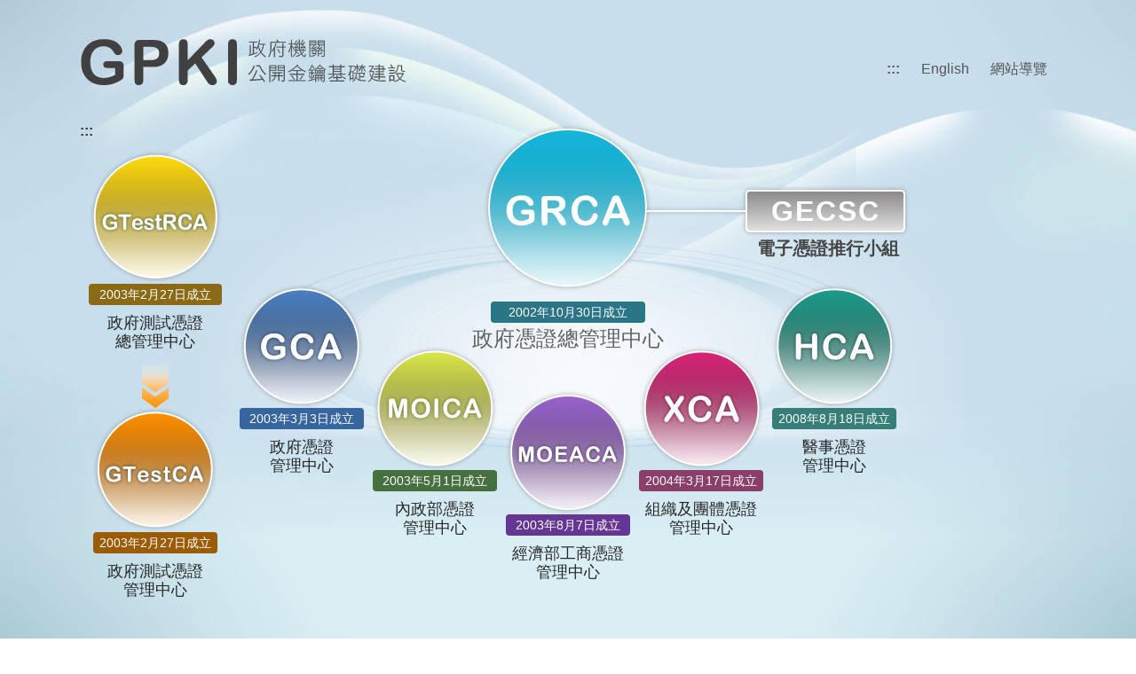

--- FILE ---
content_type: text/html
request_url: https://grca.nat.gov.tw/index2.html
body_size: 10239
content:
<!doctype html>
<html lang="zh-TW">

<head>
  <meta charset="UTF-8">
  <meta http-equiv="X-UA-Compatible" content="IE=edge,chrome=1">
  <meta http-equiv="Content-Type" name="viewport"
    content="width=device-width, initial-scale=1, user-scalable=yes">
  <title>GPKI政府機關公開金鑰基礎建設</title>
  <link href="css/global.css?version=1706065086080" rel="stylesheet" type="text/css" media="all" />
  <script type="text/javascript" src="./js/jquery.min.js"></script>
  <script type="text/javascript" src="./js/basic.js"></script>
  <script type="text/javascript" src="js/mobile.js"></script>
</head>

<body>
  <div class="wrapper type1">
    <noscript class="not-support-javascript">
      <p>您目前未使用/瀏覽器不支援JavaScript，將有部分功能無法正常使用。建議您開啟/使用支援JavaScript的瀏覽器，以利獲得最佳的使用體驗。</p>
    </noscript>
    <a href="#brick-center" class="sr-only" title="跳到主要內容區塊" tabindex="1">跳到主要內容區塊</a>
    <div class="header">
      <h1 class="logo">
        <a id="logo" href="index.html" title="回到GPKI網站首頁">
          <img src="./images/logo.png" alt="回到GPKI網站首頁">
        </a>
      </h1>
      <ul class="topNav">
        <li class="hotlink"><a href="#keyU" name="keyU" accesskey="U" title="右上方功能區塊">:::</a></li>
        <li><a href="https://grca.nat.gov.tw/GRCAeng/index.html" title="前往英文版GRCA網站">English</a></li>
        <li><a href="sitemap.html" title="前往GRCA網站導覽">網站導覽</a></li>
      </ul>
      <button class="hambuger" aria-expanded="false">
        <div class="line top"></div>
        <div class="line middle"></div>
        <div class="line bottom"></div>
        <span>menu</span>
      </button>
      <div class="mobileMenuWrapper"></div>
    </div>
    <!-- header end-->


    <div class="navBlock">
      <div class="hotlink"><a href="#keyC" name="keyC" id="brick-center" accesskey="C" title="主要內容">:::</a></div>
      <ul class="web-GPKI-structure">
        <li class="nb1 nb">
          <p>2002年10月30日成立</p>
          <h2>政府憑證總管理中心</h2>
          <a href="./01-01.html" title="前往GRCA網站" role="button">
            <img src="./images/btn_icon_GRCA.png" alt="前往GRCA網站">
          </a>
        </li>
        <li class="nb2 nb">
          <p>2003年3月3日成立</p>
          <h3>政府憑證<br>
            管理中心</h3>
          <a href="https://gcp.nat.gov.tw" target="_blank" rel="noopener noreferrer" title="(另開新視窗)前往GCA網站" role="button">
            <img src="./images/btn_icon_GCA.png" alt="前往GCA網站">
          </a>
        </li>
        <li class="nb3 nb">
          <p>2003年5月1日成立 </p>
          <h3>內政部憑證<br>
            管理中心</h3>
          <a href="https://moica.nat.gov.tw" target="_blank" rel="noopener noreferrer" title="(另開新視窗)前往MOICA網站" role="button">
            <img src="./images/btn_icon_MOICA.png" alt="前往MOICA網站">
          </a>
        </li>
        <li class="nb4 nb">
          <p>2003年8月7日成立</p>
          <h3>經濟部工商憑證<br>
            管理中心</h3>
          <a href="https://moeaca.nat.gov.tw" target="_blank" rel="noopener noreferrer" title="(另開新視窗)前往MOECA網站" role="button">
            <img src="./images/btn_icon_MOEACA.png" alt="前往MOECA網站">
          </a>
        </li>
        <li class="nb5 nb">
          <p>2004年3月17日成立</p>
          <h3>組織及團體憑證 <br>
            管理中心</h3>
          <a href="https://xca.nat.gov.tw" target="_blank" rel="noopener noreferrer" title="(另開新視窗)前往XCA網站" role="button">
            <img src="./images/btn_icon_XCA.png" alt="前往XCA網站">
          </a>
        </li>
        <li class="nb6 nb">
          <p>2008年8月18日成立</p>
          <h3>醫事憑證 <br>
            管理中心</h3>
          <a href="https://hca.nat.gov.tw" target="_blank" rel="noopener noreferrer" title="(另開新視窗)前往HCA網站" role="button">
            <img src="./images/btn_icon_HCA.png" alt="前往HCA網站">
          </a>
        </li>
        <li class="unusual">
          <span>GECSC</span>
          <span>電子憑證推行小組</span>
        </li>
        <!-- <li class="unusual2">
          商用根憑證          
        </li>
        <li class="nb7">
          <p>2019年7月成立</p>
          <h3>政府伺服器數位<br>
            憑證管理中心</h3>          
        </li> -->
        <li class="nb8">
          <p>2003年2月27日成立</p>
          <h3>政府測試憑證<br>
            總管理中心</h3>

        </li>
        <li class="nb9 nb">
          <p>2003年2月27日成立</p>
          <h3>政府測試憑證<br>
            管理中心</h3>
          <a href="https://gtestca.nat.gov.tw" target="_blank" rel="noopener noreferrer" title="(另開新視窗)前往GTestCA網站" role="button">
            <img src="./images/btn_icon_GTestCA.png" alt="前往GTestCA網站">
          </a>
        </li>
      </ul>
      <div class="mobile-GPKI-structure">
        <div class="element root">
          <a class="mobile GRCA" href="./01-01.html" title="前往GRCA網站">
            <div class="icon">GRCA</div>
            <div class="description">
              <h3>政府憑證總管理中心</h3>
              <span>2002年10月30日成立</span>
            </div>
          </a>
        </div>
        <div class="element sub">
          <a class="mobile GCA" href="https://gcp.nat.gov.tw" target="_blank" rel="noopener noreferrer" title="(另開新視窗)前往GCA網站">
            <div class="icon">GCA</div>
            <div class="description">
              <h3>政府憑證管理中心</h3>
              <span>2003年03月03日成立</span>
            </div>
          </a>
        </div>
        <div class="element sub">
          <a class="mobile MOICA" href="https://moica.nat.gov.tw" target="_blank" rel="noopener noreferrer" title="(另開新視窗)前往MOICA網站">
            <div class="icon">MOICA</div>
            <div class="description">
              <h3>內政部憑證管理中心</h3>
              <span>2003年05月01日成立</span>
            </div>
          </a>
        </div>
        <div class="element sub">
          <a class="mobile MOEACA" href="https://moeaca.nat.gov.tw" target="_blank" rel="noopener noreferrer" title="(另開新視窗)前往MOECA網站">
            <div class="icon">MOEACA</div>
            <div class="description">
              <h3>經濟部工商憑證管理中心</h3>
              <span>2003年08月07日成立</span>
            </div>
          </a>
        </div>
        <div class="element sub">
          <a class="mobile XCA" href="https://xca.nat.gov.tw" target="_blank" rel="noopener noreferrer" title="(另開新視窗)前往XCA網站">
            <div class="icon">XCA</div>
            <div class="description">
              <h3>組織及團體憑證管理中心</h3>
              <span>2004年03月17日成立</span>
            </div>
          </a>
        </div>
        <div class="element sub">
          <a class="mobile HCA" href="https://hca.nat.gov.tw" target="_blank" rel="noopener noreferrer" title="(另開新視窗)前往HCA網站">
            <div class="icon">HCA</div>
            <div class="description">
              <h3>醫事憑證管理中心</h3>
              <span>2008年08月18日成立</span>
            </div>
          </a>
        </div> 
        <br>
        <br>
        <br> 
        <br>
        <div class="element root">
          <div class="mobile GTestRCA">
            <div class="icon">GTestRCA</div>
            <div class="description">
              <h3>政府測試憑證總管理中心</h3>
              <span>2003年02月27日成立</span>
            </div>
          </div>
        </div>
        <div class="element sub">
          <a class="mobile GTestCA" href="https://gtestca.nat.gov.tw" target="_blank" rel="noopener noreferrer" title="(另開新視窗)前往GTestCA網站">
            <div class="icon">GTestCA</div>
            <div class="description">
              <h3>政府測試憑證管理中心</h3>
              <span>2003年02月27日成立</span>
            </div>
          </a>
        </div>        
      </div>
    </div>
    <!-- navBlock end-->
    <div class="footer">
      <div class="container">
        <div class="zone left">
          <div class="subZone">
            <div class="hotlink"><a href="#keyZ" name="keyZ" accesskey="Z" title="下方功能區塊">:::</a></div>
            <div class="tit">GPKI</div>
            <div>
              <span class="subTit">政府機關<br />公開金鑰基礎建設</span>
            </div>
          </div>
          <ul class="footMenu">
            <li><a href="privancy.html" title="前往隱私權保護">隱私權保護</a></li>
            <li><a href="copyright.html" title="前往著作權聲明">著作權聲明</a></li>
            <li><a href="mailto:egov@service.gov.tw" title="開啟email聯繫服務信箱">服務信箱</a></li>
          </ul>
          <div class="accessibility-badge">
            <a href="https://accessibility.moda.gov.tw/Applications/Detail?category=20251002110439" title="無障礙網站">
              <img src="./images/accessibility-AA-badge.png" border="0" width="88" height="31" alt="通過AA無障礙網頁檢測" />
            </a>
          </div>
        </div>
        <div class="zone right">
          <div class="items">主辦機關：數位發展部</div>
          <div class="items">執行機構：中華電信股份有限公司</div>
          <div class="items">郵遞地址：100台北市信義路一段21號</div>
          <div class="items">客服中心：02-2192-7111</div>
        </div>
      </div>
    </div>
  </div>
</body>

</html>

--- FILE ---
content_type: text/css
request_url: https://grca.nat.gov.tw/css/global.css?version=1706065086080
body_size: 22191
content:
@charset "utf-8";
body {font:normal 16px/100% Arial, Helvetica, "微軟正黑體";color:#636363;background-color:#fff;margin:0;padding:0;}
html, body {height: 100%;}
a{text-decoration:underline; color:#067288;}
a:hover{ text-decoration:none;}
:hover {transition:all 0.3s;-moz-transition:all 0.3s;-webkit-transition:all 0.3s;}
div, p, span, ul, ol, li, h1, h2, h3, h4, h5, h6, input, table, td, th, img {margin: 0;padding: 0;border: none;}
img {border: none;}
ul, li {list-style: none;}
.fL {float:left;}
.fR {float:right;}
.tL {text-align:left;}
.tR {text-align:right;}
.tC {text-align:center;}
.clr {clear:both;}

h2, h3, h4, h5 {font-weight:normal;}
h2 {font-size:1.75rem;line-height:36px;}
h3 {font-size:1.5rem;line-height:2em;}
h4 {font-size:1.3125rem;line-height:1.5em;}
h5 {font-size:1.125rem;line-height:1.5em;}
h6{font-size:1rem;}
p.bb{ font-weight:bold; color:#2e2e2e;}
span.small{ font-size:0.875rem; color:#666; line-height:16px;}
/*form元素設定*/
input[type="text"], textarea, select {font: 14px/140% Arial, "微軟正黑體";color: #636363; width:100%;}
select{ border:none; background:url(../images/icon_select_allow.png) right center no-repeat;padding:0 5px;background-image:none \9;border:none;-webkit-appearance: none; /*Chrome ios*/-moz-appearance: none; /*FF*/appearance: none;/*CSS3 ios*/}
/*wrapper*/
.wrapper{ background:url(../images/bg_top.jpg) center 0 no-repeat;}
.wrapper.type1{ background:url(../images/bg_index.jpg) center 0 no-repeat; background-size:cover;}
.block{margin:0 auto}


/*無障礙導盲:::*/
.sr-only {position: absolute; z-index: 1000000; margin: 0.4rem; text-decoration: none; color: #333; border: 0; width: 0; height:0; overflow: hidden; font-weight: bold;}
.sr-only:active, .sr-only:focus {position: absolute; padding: 0.4rem; width: auto; height: auto; overflow: visible;}

.hotlink{ display: inline-block; }
.hotlink a { text-decoration: none; font-weight: bold; color: #333; }
.hotlink:last-child a { color: #fff; }
.breadcrumbs li.hotlink a { background: none; padding-right: 5px}

/*header*/
.header{ height:60px; width:1100px; margin:0 auto; padding:30px 0 20px 0; position:relative;}
.wrapper.type1 .header{  padding:40px 0;}
.header h1{ float:left;}
.header h1 a{ display: block; width: 100%; height:100%; }
.topNav{ position:absolute; right:0; top:70px;}
.topNav li{ display:inline-block; padding:0 10px;}
.topNav li a{ color:#575757; text-align:center; text-decoration:none;}
.topNav li a:hover{ color:#0a98b7; border-bottom:3px solid #0a98b7;}
/*footer*/
.footer{ background-color:#4c4e4f; padding:30px 10px; color:#bfbfbf; font-size:0.875rem; line-height:18px; }
.footer .container{display: flex; justify-content: space-around; align-items: center; max-width: 1000px; margin: 0 auto; flex-wrap: wrap;}
.footer .zone{ width: 40%;}
.footer .zone .subZone{  display: flex; align-items: center; justify-content: center; margin-bottom: 0.5rem;}
.footer .zone .subZone .hotlink a {color: #fff;}
.footer .zone .tit{font-size: 2.4rem; margin: 0 1rem 0 0.5rem; line-height: 2.4rem; color:#fff; text-shadow: 0.1em 0.1em 0.2em black}
.footer .zone .subTit{color:#fff; text-shadow: 0.1em 0.1em 0.2em black}
.footer .zone.right{ line-height: 2.2rem;}
.footer .zone .items::before{ content: " "; border-right: 8px solid white; margin-right: 0.5rem; }
.footMenu{ text-align:center; padding: 0.3rem 0; border-top: 1px solid #fff; border-bottom: 1px solid #fff;}
.footMenu li{ display:inline-block;}
.footMenu li a{ color:#fff; border-left:1px solid #fff; padding:0 10px; display:block;text-decoration:none;}
.footMenu li a:hover{ color:#88eaff;}
.footMenu li:first-child a{ border:none;}
.accessibility-badge{ margin-top: 1rem; text-align: center; }

/*navBlock*/
.navBlock{ width:1100px; height:600px; margin:0 auto; position:relative; background:url(../images/bg_nb.png) center 0 no-repeat;}
.navBlock li{ position:absolute; height:260px; width:140px; text-align:center;padding:140px 0 0; box-sizing:border-box; transition: 0.2s linear;}
.navBlock li a{ position:absolute; top:0; left:0; right:0; bottom:0; display:block; }
.navBlock p{ border-radius:4px;color:#fff; line-height:24px; font-size:0.875rem; margin:0 0 10px;}
.navBlock h3, .navBlock h5{ color:#272727;}
.navBlock h5{ line-height:21px;}
.navBlock li.nb1{ width:220px; left:50%; margin-left:-110px; top:0; padding:200px 0 0;}
.navBlock li.nb1 p{ margin:0; display:inline-block; padding: 0 20px;}
.navBlock li.nb2{ left:180px; top:180px; background-size: 130px auto; }
.navBlock li.nb3{ left:330px; top:250px; background-size: 130px auto;}
.navBlock li.nb4{ left:50%; margin-left:-70px; top:300px; }
.navBlock li.nb5{ right:330px; top:250px; background-size: 130px auto;}
.navBlock li.nb6{ right:180px; top:180px; background-size: 130px auto;}
.navBlock li.nb7{ width:150px; right:10px; top:90px; padding-top: 150px;}
.navBlock li.nb8{ background:url(../images/btn_icon_GTestRCA.png) center 0 no-repeat; width:150px; left:10px; top:30px; padding-top: 150px;}
.navBlock li.nb9{ left:15px; top:320px; background-size: 130px auto;}
.nb1 p{ background-color:#2a7586;}
.nb2 p{ background-color:#37659e;}
.nb3 p{ background-color:#46703f;}
.nb4 p{ background-color:#663695;}
.nb5 p{ background-color:#8a3f69;}
.nb6 p{ background-color:#377e78;}
.nb7 p{ background-color:#505278;}
.nb8 p{ background-color:#8a6a14;}
.nb9 p{ background-color:#9c5b05;}

.nb h2{ font-size: 1.5rem; }
.nb h3, .nb7 h3, .nb8 h3{ font-size: 1.125rem; line-height: 21px;}
.navBlock li.unusual{ padding-top: 0; line-height: 1.0em; width: 180px; height: auto; padding: 10px; font-size: 1.25rem; font-weight: bold; border:2px solid #fff; border-radius: 5px; box-shadow:0px 0px 5px 0px rgba(0, 0, 0, 0.3); color:#454545; background: #e0e0e0; /* Old browsers */
    background: -moz-linear-gradient(top,  #8b8989 0%, #e0e0e0 100%); /* FF3.6-15 */
    background: -webkit-linear-gradient(top,  #8b8989 0%, #e0e0e0 100%); /* Chrome10-25,Safari5.1-6 */
    background: linear-gradient(to bottom,  #8b8989 0%, #e0e0e0 100%); /* W3C, IE10+, FF16+, Chrome26+, Opera12+, Safari7+ */
    filter: progid:DXImageTransform.Microsoft.gradient( startColorstr='#e0e0e0', endColorstr='#f2f2f2',GradientType=0 ); /* IE6-9 */
top: 74px; left: 50%; margin-left: 200px;}
.navBlock li.unusual span:first-child{ display: block; color: #fff; font-size: 2rem; letter-spacing: 2px; font-weight: bold; line-height: 1.5rem;}
.navBlock li.unusual span:last-child{ position: absolute; display: block; bottom: -30px; left: 11px;}

.navBlock li.unusual::after{ content: ''; width: 114px; height: 2px; background-color: #fff; display: block; position: absolute; top: 50%; margin-top: -1px; left: -115px; box-shadow:0px 0px 5px 0px rgba(0, 0, 0, 0.3);}
.navBlock li.unusual2{ padding-top: 0; line-height: 1.0em; width: 130px; height: auto; padding: 10px; font-size: 1.25rem; font-weight: bold; border:2px solid #fff; box-shadow:0px 0px 5px 0px rgba(0, 0, 0, 0.3); border-radius: 5px; color:#454545; background: #e0e0e0; /* Old browsers */
    background: -moz-linear-gradient(top,  #e0e0e0 0%, #f2f2f2 100%); /* FF3.6-15 */
    background: -webkit-linear-gradient(top,  #e0e0e0 0%,#f2f2f2 100%); /* Chrome10-25,Safari5.1-6 */
    background: linear-gradient(to bottom,  #e0e0e0 0%,#f2f2f2 100%); /* W3C, IE10+, FF16+, Chrome26+, Opera12+, Safari7+ */
    filter: progid:DXImageTransform.Microsoft.gradient( startColorstr='#e0e0e0', endColorstr='#f2f2f2',GradientType=0 ); /* IE6-9 */
top: 20px; right: 20px;}
.navBlock li.unusual2::after{ content: ''; width: 2px; height: 30px; border-right: 3px dotted #fff; display: block; position: absolute; bottom: -35px; right: 50%; margin-right: -1px;}
.navBlock li.nb9::before{ content: ''; width: 30px; height: 58px; display: block; background: url(../images/arrow_org.png); position: absolute; top: -58px; right: 50%; margin-right: -15px;}
/*linkNav*/
.linkArea{width:1000px; height:240px; margin:0 auto; box-sizing:border-box; padding:90px 0 0; text-align:right;}
.linkNav li{ width:120px; height:130px; display:inline-block;}
.linkNav li a{ display:block; width:120px; height:130px; position: absolute; }
.linkNav li a:hover{filter:alpha(opacity=80);-moz-opacity:0.8;opacity:0.8; -khtml-opacity: 0.8;}
.linkNav li a img{ width: 100%; }

/*container*/
.content{ position:relative; width:1000px; min-height:200px;/* padding:0 0 0 300px;*/ box-sizing:border-box; margin:0 auto;}
/*menuArea*/
.menuArea{ /*position:absolute; top:-180px; left:0;*/width:280px; padding:125px 0 0; float:left; margin-top:-180px; margin-right:20px; position:relative;}
.menuArea .menuIcon{ background:url(../images/btn_icon_s_GRCA.png) center 0 no-repeat; height:180px; width:280px;position:absolute; top:0;}
.menuArea .menuBar{ width:280px; background:#b1abab url(../images/bg_menu.jpg) 0 bottom repeat-x; color:#fff; box-sizing:border-box; padding:30px 0 ;}
.menuArea .menuBar.type1{background:#6bc4d8 url(../images/bg_menu_blue.jpg) 0 0 repeat-x; }
.menuArea .menuBar .hotlink{padding-left: 20px; position: absolute; z-index: 1000; top: 140px;}
.menuBar h2{ padding:10px 20px; color: #404040; text-align: center;}
.menuBar h2::after{ content: ' '; display: block; margin-top: 8px; height:1px; width: 250px; border-top: 1px solid #ffffff; }
.menuBar h2 a{ display:block; color:#fff; text-decoration:none;}
.menuBar li a{ padding:10px 20px; display:block; color:#000;text-decoration:none;}
.menuBar li a:hover{ background: url(../images/bg_menu_hover.png) repeat; }
.menuBar.on ul{ display:block;}
.menuBar ul{ display:none;}
.menuBox{background: url(../images/bg_menu_shadow.png) center bottom no-repeat; padding:0 0 22px;}
/*徽章*/
.badge{ text-align:center; margin:0 0 20px;}
.badge h6{ font-size:1rem; line-height:24px;}
.badge p{ font-size:0.8125rem; line-height:18px;}

/*右邊內容*/
.mainBlock{ width:700px; float:left;}
/*breadcrumbs*/
.breadcrumbs{ margin:0 0 20px;}
.breadcrumbs li{ display:inline-block; color: #cf380a;}
.breadcrumbs li a{ color:#000; padding:0 20px 0 0; background:url(../images/bg_arrow_bc.png) right center no-repeat;text-decoration:none;}
.breadcrumbs li a:hover{color:#cf380a;}
.desc p{ padding: 0 15px; line-height: 1.6rem; margin-bottom: 20px;}
.desc p .hint{color: #107a91;}
/*標題*/
h3.tit{ text-align:center; color:#000; line-height:50px; margin:0 0 20px; letter-spacing:2px; text-indent:-2px;}
.tit .line{ border-bottom:3px solid #4878b4; width:500px; display:inline-block;}
.tit .subSize{ font-size:1rem;}
h4.subTit{ color:#107a91; padding:0 0 0 50px; height:50px; line-height:40px; letter-spacing:2px;}
.subTit.s1{ background:url(../images/icon_h4_s1.png) 0 0 no-repeat;}
.subTit.s2{ background:url(../images/icon_h4_s2.png) 0 0 no-repeat;}
.subTit.s3{ background:url(../images/icon_h4_s3.png) 0 0 no-repeat;padding:0 0 0 60px;}
.subTit.s4{ background:url(../images/icon_h4_s4.png) 0 0 no-repeat; }
.subTit.s5{ background:url(../images/icon_h4_s5.png) 0 0 no-repeat; padding:0 0 0 60px;}
.subTit.s6{ background:url(../images/icon_h4_s6.png) 0 0 no-repeat; }
/*btnSet*/
.btnSet { text-align:center; margin:0 0 20px;}
.btnSet a{ display:inline-block; border-radius:4px; background-color:#4878b4; font-size:1.3125rem; color:#fff; line-height:50px; padding:0 10px; text-decoration:none;}
.btnSet a:hover{ background-color:#cf380a;}

/*newsBlock*/
.newsBlock{ margin:0 0 20px;}
.newsBlock li{ display:block; padding:15px 130px 15px 30px; min-height:20px; position:relative; background:#fff url(../images/icon_dot_news.png) 10px 16px no-repeat; text-align:justify; }
.newsBlock li.bg{ background-color:#ebebeb;}

.newsBlock p{ line-height:21px;}
.newsBlock .date{ display:block; position:absolute; top:18px; right:10px; color:#9b5625;}
/*mainBox*/
.mainBox{ margin:0 0 20px;}
.mainBox p{ margin:0 0 10px; line-height:24px; }
/*tbstyle 表格樣式*/
.tbstyle{ margin:0 0 20px;border:1px solid #ddd; }
.tbstyle th{ background-color:#585858; color:#fff;}
.tbstyle th, .tbstyle td{ padding:10px; line-height:24px;}
.tbstyle tr.bg{ background-color:#ebebeb;}
.tbstyle td{ border-left:1px solid #ddd; }
.tbstyle td:first-child{ border:none;}
.tbstyle td.bbt{border-bottom:1px solid #eee;}
.tbstyle tr td.cert-link a{ display: block; margin: 1rem 0; }

.tbstyle.type2 th{ background-color:#ebebeb;}
.tbstyle.type2 td{ border-top:1px solid #ddd}
.tbstyle.type2 td.bLnone{ border-left:none;}
.tbstyle2{ color:#666;}

.linebar{ border-bottom:1px solid #999; height:10px; display:block; margin:0 0 20px;}/*分隔線*/

/*decList*/
ul.decList{ margin:0 0 20px;}
ul.decList li{ margin:0 0 10px 20px; line-height:24px; list-style:decimal; color:#000;}
ul.decList p{ margin:0; color:#666;}
ul.decList li li{ list-style:none;}
/*dotList*/
.dotList li{  background:url(../images/icon_dot_org.png) 0 2px no-repeat; padding:0 0 0 20px; line-height:24px;color:#b45b1b;}
.dotList.type2 li{ color:#666;}
ul.decList .dotList li{ margin:0 0 10px;color:#b45b1b;}

.f_word, .f_pdf{ display:inline-block; width:24px; height:24px; vertical-align:middle;}
.f_pdf2, .f_word2, .f_ie, .f_wb, .f_cert, .f_crl{display:inline-block; width:30px; height:30px; vertical-align:middle;}

.f_link{ position:relative;}
.f_link a{ display:block; position:absolute; top:0; right:0; bottom:0; left:0; overflow: hidden; }



/*無障礙tab時提示邊框*/
@keyframes accessible-hint {
	0%{
		outline: 3px dotted red;
	}
	50%{
		outline: 3px dotted transparent;
	}
}

a:focus, button:focus, input:focus, select:focus{ 
	outline: 3px dotted red;
	animation-name: accessible-hint;
	animation-duration: 1.8s;
	animation-iteration-count: infinite;
	animation-timing-function: linear;
}


/* 不支援JavaScript時, <noscript>內容之css */
.not-support-javascript{
	position: absolute;
	top: 0;
	left: 0;
	z-index: 200;
	height: 100%;
	width: 100%;
	background-color: black;
	opacity: 0.8;
}

.not-support-javascript p{
	position: absolute;
	top: 50%;
	left: 50%;
	transform: translate(-50%, -50%);
	width: 70%;
	text-align: center;
	color: #fff;
	font-size: medium;
	line-height: 30px;
}


/* mobile mode hambuger */
.header .hambuger{
    position: fixed;
    z-index: 201;
    right: 20px;
    top: 20px;
    padding: 10px 15px;
    border: 1px solid black;
    border-radius: 5px;
    cursor: pointer;
    display: none;
}

.header .hambuger:hover{
    background-color: black;
    border: 1px solid #fff;
}

.header .hambuger:hover .line{
    border: 3px solid #fff;
    background-color: #fff;
}

.header .hambuger:hover span{
    color: #fff;
}

.header .hambuger.opened .top{
    transform: translate(0, 11px) rotate(405deg);
}

.header .hambuger.opened .middle{
    opacity: 0;
}

.header .hambuger.opened .bottom{
    transform: translate(0, -11px) rotate(-405deg);
}

.header .hambuger .line{
    width: 30px;
    border: 3px solid black;
    background-color: black;
    border-radius: 5px;
    margin: 5px auto;
    transition: 0.5s linear;
}


/* mobile mode menu */
.mobileMenuWrapper{
    position: fixed;
    top:0;
    z-index: 8;
    width: 100vw;
    height: 100vh;
    background-color: rgba(0, 0, 0, 0.575);
    display: none;
}

.mobileMenuWrapper.active{
    display: block;
}

.mobileMenuWrapper .mobileMenu{
    position: fixed;
    top: 0;
    right: 0;
    z-index: 9;
    background-color: #fff;
    border: 1px solid gray;
    display: none;
}

.mobileMenuWrapper .mobileMenu a{
	text-decoration: none;
	color: #03728b;
}

.mobileMenuWrapper .mobileMenu.active{
    display: block;
}

.mobileMenuWrapper .mobileMenu .title{
	display: flex;
	align-items: center;
    margin-top: 11px;
    height: 70px;
    font-size: 2.5rem;
    line-height: 78px;
	padding: 10px 10px 10px 25px;
    background-color: #e4e0e0;
}

.mobileMenuWrapper .mobileMenu .title span{
	margin-right: 20px;
}

.mobileMenuWrapper .mobileMenu .map{
    position: relative;
    padding: 1.8rem;
    max-height: calc(100vh - 149px);
    overflow-y: auto;
}

.mobileMenuWrapper .mobileMenu .map .part{
    line-height: 2rem;
}

.mobileMenuWrapper .mobileMenu .map .part .primary{
	font-size: 1.3rem;
    margin-top: 30px;
    border-bottom: 1px solid lightgray;
}

.mobileMenuWrapper .mobileMenu .map .part:nth-of-type(1) .primary{
    margin-top: 0px;
}

.mobileMenuWrapper .mobileMenu .map .part:nth-of-type(8) .primary{
    margin-bottom: 20px;
}

.mobileMenuWrapper .mobileMenu .map .part .primary::before{
    content: ' ';
    margin-right: 10px;
    border-right: 10px solid rgb(56, 56, 56);
}

.mobileMenuWrapper .mobileMenu .map .part .secondary{
	margin: 15px 0 0 1.5rem;
}

.mobileMenuWrapper .mobileMenu .map .part .badge{
	margin-top: 3rem;
}

.mobileMenuWrapper .mobileMenu .map .part .secondary a::before{
	content: ' ';
	display: inline-block;
	width: 3px;
	height: 3px;
    margin-right: 10px;
	border: 3px solid #c0c0c0;
	border-radius: 50%;
}

.mobileMenuWrapper .mobileMenu .map .part .primary a:hover,
.mobileMenuWrapper .mobileMenu .map .part .secondary a:hover{
    font-weight: bold;
	transition: 0s;
}


/* mobile mode for GPKI structure (index2.html) */
.mobile-GPKI-structure {
	display: none;
}

.mobile-GPKI-structure .element{
	position: relative;
	margin: 20px 0;
}

.mobile-GPKI-structure .element.root{
	margin: 20px 0;
}


.mobile-GPKI-structure .element.sub{
	margin-left: 20px;
}

.mobile-GPKI-structure .element .mobile{
	display: flex;
	flex-wrap: wrap;
	align-items: center;
	text-decoration: none;
	color: #272727;
	padding: 6px;
	border: 1px solid rgb(201, 201, 201);
	border-top-left-radius: 58px;
	border-bottom-left-radius: 58px;	
}

.mobile-GPKI-structure .element.root .mobile{
	border-top-left-radius: 65px;
	border-bottom-left-radius: 65px;	
}

.mobile-GPKI-structure .element a.mobile:hover{
	box-shadow: 0px 0px 20px 0px rgba(0, 0, 0, 0.3);
}

.mobile-GPKI-structure .element .mobile .icon{
	display: flex;
	justify-content: center;
	align-items: center;
	width: 90px;
	height: 90px;
	color: #fff;
	margin-right: 10px;
	font-size: 1.5rem;
	font-weight: bold;
	border: 2px solid #fff;
	border-radius: 50%;
	box-shadow: 0px 0px 5px 0px rgba(0, 0, 0, 0.3);
}

.mobile-GPKI-structure .element.root .mobile .icon{
	width: 120px;
	height: 120px;
}

.mobile-GPKI-structure .element .mobile .description h3{
	font-weight: bold;
}

.mobile-GPKI-structure .element .mobile .description span{
	color: #585858;
}

/* GRCA */
.mobile-GPKI-structure .element .GRCA{
	background: linear-gradient(to left, #34B2CD 0%, #fff 100%);
}

.mobile-GPKI-structure .element .GRCA .icon{
	background: linear-gradient(to bottom, #14B3D5 0%, #e0e0e0 100%);
}



/* GCA */
.mobile-GPKI-structure .element .GCA{
	background: linear-gradient(to left, #497DBD 0%, #fff 100%);
}

.mobile-GPKI-structure .element .GCA .icon{
	background: linear-gradient(to bottom, #497DBD 0%, #e0e0e0 100%);
}

/* MOICA */
.mobile-GPKI-structure .element .MOICA{
	background: linear-gradient(to left, #C8D348 0%, #fff 100%);
}

.mobile-GPKI-structure .element .MOICA .icon{
	background: linear-gradient(to bottom, #C8D348 0%, #e0e0e0 100%);
}

/* MOEACA */
.mobile-GPKI-structure .element .MOEACA{
	background: linear-gradient(to left, #8C5DB8 0%, #fff 100%);
}

.mobile-GPKI-structure .element .MOEACA .icon{
	font-size: 1.2rem;
	background: linear-gradient(to bottom, #8C5DB8 0%, #e0e0e0 100%);
}

/* XCA */
.mobile-GPKI-structure .element .XCA{
	background: linear-gradient(to left, #BD296E 0%, #fff 100%);
}

.mobile-GPKI-structure .element .XCA .icon{
	background: linear-gradient(to bottom, #BD296E 0%, #e0e0e0 100%);
}

/* HCA */
.mobile-GPKI-structure .element .HCA{
	background: linear-gradient(to left, #26897C 0%, #fff 100%);
}

.mobile-GPKI-structure .element .HCA .icon{
	background: linear-gradient(to bottom, #26897C 0%, #e0e0e0 100%);
}

/* GTestRCA */
.mobile-GPKI-structure .element .GTestRCA{
	background: linear-gradient(to left, #F2CF0F 0%, #fff 100%);
}

.mobile-GPKI-structure .element .GTestRCA .icon{
	font-size: 1.3rem;
	background: linear-gradient(to bottom, #F2CF0F 0%, #e0e0e0 100%);
}



/* GTestCA */
.mobile-GPKI-structure .element .GTestCA{
	background: linear-gradient(to left, #F58B01 0%, #fff 100%);
}

.mobile-GPKI-structure .element .GTestCA .icon{
	font-size: 1.3rem;
	background: linear-gradient(to bottom, #F58B01 0%, #e0e0e0 100%);
}



/* RWD */

/* 全尺寸通用設定 */
@media screen and (max-width: 1200px) {
	.header{
		width: 100%;
	}

	.header h1 {
		margin-left: 10px;
	}

	.content, .linkArea, .navBlock {
		width: 95%;
		margin: 0 auto;
	}

	.navBlock{
		height: fit-content;
	}

	.content{
		display: flex;
		justify-content: center;
		flex-wrap: wrap;
	}
	
	.topNav, .menuArea .badge {
		display: block;
	}

	/* 區塊隱藏 */
	.topNav, .menuArea, .web-GPKI-structure {
		display: none;
	}


	/* 漢堡選單：開啟 */
    .header .hambuger, .mobile-GPKI-structure{
        display: block;
    }
}


/* 各尺寸設定 */
@media screen and (max-width: 576px) {
	.header #logo img{
		width: 75%;
		margin-top: 8px;
	}

	.mobile-GPKI-structure .element .mobile .description h3{
		font-size: 1rem;
	}

	.mobile-GPKI-structure .element .mobile .description span{
		font-size: 0.8rem;
	}

	.breadcrumbs{
		font-size: 0.7rem;
		background-color: #DDECF3;
	}

	.footer .zone{ 
		width: 90%;
		margin: 20px 0;
	}

	.mainBlock{
		float: none;
		width: 100%;
	}

	.tit .line {
		width: 100%;
	}

	h4.subTit{
		height: auto;
	}


	/* 區塊隱藏 */
	.linkArea .linkNav {
		display: none;
	}	
}


@media screen and (min-width: 577px) and (max-width: 768px) {
	.footer .zone{ 
		width: 90%;
		margin: 20px 0;
	}

	.footer .zone.right{ 
		margin-left: 70px;
	}


	/* 區塊隱藏 */
	.linkArea .linkNav{
		display: none;
	}
}

--- FILE ---
content_type: application/javascript
request_url: https://grca.nat.gov.tw/js/mobile.js
body_size: 4671
content:
let isMenuOpened = false;

const mobileChineseMeun = `
	<div class="mobileMenu">
		<div class="title">
			<span>MENU</span>
		</div>
		<div class="map">
			<div class="part">
				<h2 class="primary">GRCA政府憑證總管理中心</h2>
				<ul class="secondary">
					<li><a href="01-01.html" title="前往GRCA政府憑證總管理中心簡介">GRCA政府憑證總管理中心簡介</a></li>
					<li><a href="01-02.html" title="前往最新訊息">最新訊息</a></li>
					<li><a href="01-03.html" title="前往歷史公告">歷史公告</a></li>
					<li><a href="01-04.html" title="前往交互認證申請程序">交互認證申請程序</a></li>
					<li><a href="01-05.html" title="前往憑證機構憑證公布">憑證機構憑證公布</a></li>
					<li><a href="01-06.html" title="前往儲存庫">儲存庫</a></li>
				</ul>
			</div>
			<div class="part">
				<h2 class="primary">GPKI政府機關公開金鑰基礎建設</h2>
				<ul class="secondary">
					<li><a href="02-01.html" title="前往我國GPKI簡介">我國GPKI簡介</a></li>
					<li><a href="02-09.html" title="前往行政機關電子憑證推行小組">行政機關電子憑證推行小組</a></li>
				</ul>
			</div>
			<div class="part">
				<h2 class="primary">GRCA政府憑證總管理中心成員</h2>
				<ul class="secondary">
					<li><a href="https://gcp.nat.gov.tw" role="button" target="_blank" rel="noopener noreferrer"
						title="(另開新視窗)前往GCA網站">政府憑證管理中心(GCA)</a></li>
					<li><a href="https://moica.nat.gov.tw" role="button" target="_blank" rel="noopener noreferrer"
						title="(另開新視窗)前往MOICA網站">內政部憑證管理中心(MOICA)</a></li>
					<li><a href="https://moeaca.nat.gov.tw" role="button" target="_blank" rel="noopener noreferrer"
						title="(另開新視窗)前往MOEACA網站">經濟部工商憑證管理中心(MOEACA)</a></li>
					<li><a href="https://xca.nat.gov.tw" role="button" target="_blank" rel="noopener noreferrer"
						title="(另開新視窗)前往XCA網站">組織及團體憑證管理中心(XCA)</a></li>
					<li><a href="https://hca.nat.gov.tw" role="button" target="_blank" rel="noopener noreferrer"
						title="(另開新視窗)前往HCA網站">醫事憑證管理中心(HCA)</a></li>
				</ul>
			</div>
			<div class="part">
				<h2 class="primary">其他</h2>
				<ul class="secondary">
					<li><a href="./sitemap.html" title="前往網站導覽">網站導覽</a></li>
					<li><a href="./GRCAeng/index.html" title="Go to the English website">English</a></li>
				</ul>
			</div>
			<div class="part">
				<div class="badge">
					<a href="https://www.cpacanada.ca/webtrustseal?sealid=11715" target="_blank" rel="noopener" referrerpolicy="strict-origin-when-cross-origin"
					role="button" title="(另開新視窗)前往檢視GRCA通過WebTrust稽核標章"><img src="images/logo_webtrust.jpg"
						alt="可信賴的網站webtrust標章"></a>
				</div>
			</div>
		</div>
	</div>
`;


// 手機版
$(document).ready(function(){

	// 漢堡選單內容生成
	$('.mobileMenuWrapper').eq(0).html(mobileChineseMeun);


	// 漢堡選單
	$('.hambuger').click(function(){
		if(isMenuOpened){
			isMenuOpened = false;
			$('.hambuger span').text('menu');

		}else{
			isMenuOpened = true;
			$('.hambuger span').text('close');
		}

		$(this).attr('aria-expanded', isMenuOpened);
		$(this).toggleClass('opened');
		$('.mobileMenuWrapper').toggleClass('active');
		$('.mobileMenuWrapper .mobileMenu').toggleClass('active');
	});

	// 使用鍵盤訪問到id='logo' --> 漢堡選單內容自動關閉
	$('#logo').focus(function(){
		if(isMenuOpened){
			$('.hambuger').click();
		}		
	});

	// 使用鍵盤訪問到id='brick-center' --> 漢堡選單內容自動關閉
	$('#brick-center').focus(function(){
		if(isMenuOpened){
			$('.hambuger').click();
		}		
	});

	// 使用鍵盤訪問到GCA連結的icon --> 漢堡選單內容自動關閉
	$('.link1 a').focus(function(){
		if(isMenuOpened){
			$('.hambuger').click();
		}		
	});

	// 監聽視窗resize
	$(window).resize(function(){
		if(window.innerWidth >= 1200 && isMenuOpened){
			$('.hambuger').click();
		}

		if(window.innerWidth <= 1200 && window.scrollY > 5){
			$('.header').css('background-color', '#D1E3EF');
		}
	});

	// 監聽RWD狀態視窗滾動, header背景變色
	$(window).scroll(function(){
		if(window.innerWidth <= 1200 && window.scrollY > 5){
			$('.header').css('background-color', '#D1E3EF');

		}else{
			$('.header').css('background-color', 'transparent');
		}
	});
})





--- FILE ---
content_type: application/javascript
request_url: https://grca.nat.gov.tw/js/basic.js
body_size: 556
content:

// index2.html use
$(document).ready(function(){
	$(".navBlock li").mouseenter(function(){
		if($(this).children("a").length > 0){ // 各CA具有前往其他網站功能者
			$(".navBlock li").css({
				"transform":"scale(1)",
				"opacity":"0.3",
				"z-index":"1"
			});

			$(this).css({
				"transform":"scale(1.2)",
				"opacity":"1",
				"z-index":"100"
			});
		}
	});

	$(".navBlock li").mouseleave(function(){
		$(".navBlock li").css({
			"opacity":"1",
			"transform":"scale(1)",
			"z-index":"1"
		});
	});
})



